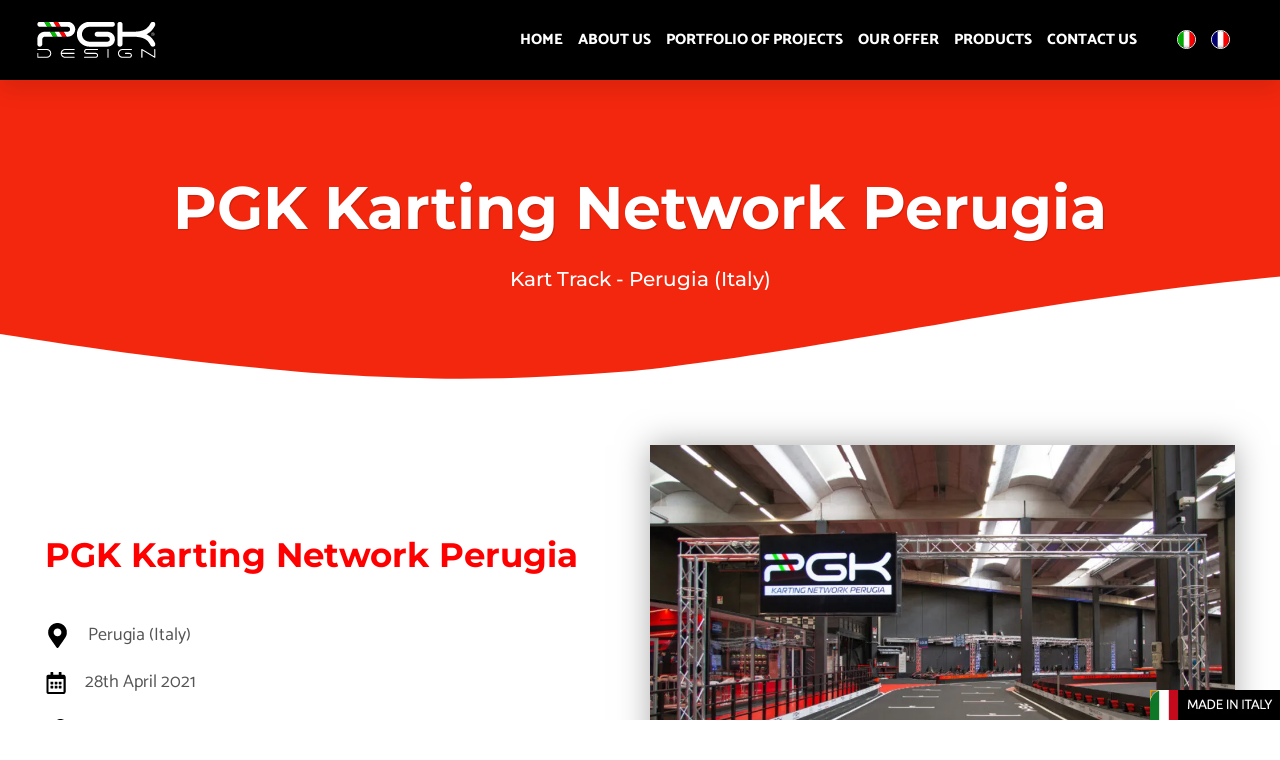

--- FILE ---
content_type: image/svg+xml
request_url: https://www.pgkart.com/wp-content/uploads/2019/12/Logo-pgk-design.svg
body_size: 4530
content:
<?xml version="1.0" encoding="UTF-8"?>
<svg width="130px" height="41px" viewBox="0 0 130 41" version="1.1" xmlns="http://www.w3.org/2000/svg" xmlns:xlink="http://www.w3.org/1999/xlink">
    <!-- Generator: Sketch 60.1 (88133) - https://sketch.com -->
    <title>02-PGK_DESIGN_white</title>
    <desc>Created with Sketch.</desc>
    <g id="Page-1" stroke="none" stroke-width="1" fill="none" fill-rule="evenodd">
        <g id="02-PGK_DESIGN_white">
            <path d="M78.3320188,39.9630986 L78.3320188,31.2015258 C78.3320188,30.8688967 78.0622535,30.6000469 77.7299296,30.6000469 C77.3979108,30.6000469 77.1287559,30.8688967 77.1287559,31.2015258 L77.1287559,39.9630986 C77.1287559,40.2957277 77.3979108,40.5645775 77.7299296,40.5645775 C78.0622535,40.5645775 78.3320188,40.2957277 78.3320188,39.9630986 Z M40.5529812,36.1833333 C40.8840845,36.1833333 41.1559859,35.9163146 41.1559859,35.5839906 C41.1559859,35.2513615 40.8865258,34.9819014 40.554507,34.9819014 L26.8999296,34.9819014 L27.1324648,34.3239671 C27.6643662,32.8149296 29.0928404,31.801784 30.6970892,31.801784 L40.554507,31.801784 C40.8865258,31.801784 41.1559859,31.5326291 41.1559859,31.2009155 C41.1559859,30.8679812 40.8840845,30.6012676 40.5523709,30.6012676 L30.6970892,30.6012676 C27.9609859,30.6012676 25.7143662,32.8457512 25.7143662,35.5821596 C25.7143662,38.3188732 27.9609859,40.5627465 30.6970892,40.5627465 L40.5523709,40.5627465 C40.8840845,40.5627465 41.1559859,40.296338 41.1559859,39.9637089 C41.1559859,39.631385 40.8871362,39.3619249 40.554507,39.3619249 L30.6970892,39.3619249 C29.0931455,39.3619249 27.6649765,38.3496948 27.13277,36.8409624 L26.8999296,36.1833333 L40.5529812,36.1833333 Z M129.035376,40.5520657 L129.049108,40.5548122 C129.067418,40.5578638 129.086338,40.5606103 129.105258,40.5624413 L129.122347,40.5633568 L129.140657,40.5642723 L129.161714,40.5642723 L129.181244,40.5633568 C129.274624,40.5593897 129.365563,40.5337559 129.448873,40.4879812 L129.467793,40.4760798 L129.48061,40.469061 L129.495258,40.4586854 C129.525164,40.4388498 129.552019,40.4162676 129.576737,40.3918545 L129.58284,40.385446 C129.587418,40.3802582 129.592606,40.3759859 129.597183,40.3707981 L129.615493,40.3500469 L129.622512,40.3421127 L129.633192,40.32777 L129.646315,40.3100704 C129.653333,40.3003052 129.660047,40.2899296 129.666455,40.279554 L129.670423,40.2734507 C129.690563,40.2401878 129.707042,40.2053991 129.720775,40.168169 L129.721995,40.164507 C129.728099,40.1471127 129.733286,40.1297183 129.737864,40.1120188 L129.740915,40.1007277 L129.744883,40.084554 L129.747019,40.0680751 C129.752817,40.0384742 129.755869,40.0094836 129.756174,39.9798826 L129.756784,39.9753052 L129.756784,31.2015258 C129.756784,30.8682864 129.487324,30.6000469 129.155305,30.6000469 C128.822981,30.6000469 128.554131,30.8682864 128.554131,31.2015258 L128.554131,38.8864789 L115.231573,30.6888498 C115.209601,30.6754225 115.187934,30.6635211 115.165657,30.6534507 C115.157113,30.6497887 115.149178,30.6464319 115.140329,30.6430751 L115.135141,30.6406338 L115.118662,30.6342254 L115.110117,30.6308685 L115.093333,30.6262911 L115.080211,30.6223239 L115.066174,30.6183568 C115.017347,30.6058451 114.969437,30.6000469 114.92,30.6000469 L114.897723,30.6000469 L114.889178,30.6006573 L114.876667,30.6012676 L114.862324,30.6024883 C114.786948,30.6085915 114.713404,30.6296479 114.646573,30.6641315 L114.644437,30.6653521 L114.635282,30.6693192 C114.63162,30.6717606 114.628873,30.6732864 114.625516,30.6751174 C114.559601,30.7111268 114.501925,30.7593427 114.453404,30.8182394 L114.451573,30.8203756 C114.445775,30.826784 114.441197,30.8328873 114.436009,30.8399061 L114.434789,30.8420423 L114.427465,30.8511972 L114.419531,30.8627934 L114.411291,30.8753052 L114.403967,30.8872066 L114.394812,30.9021596 C114.392066,30.9061268 114.390235,30.9107042 114.388099,30.9146714 L114.384437,30.9226056 L114.376502,30.9360329 L114.373451,30.9415258 C114.366432,30.9589202 114.358803,30.9753991 114.351784,30.9924883 L114.349648,30.999507 C114.345681,31.0107981 114.342324,31.021784 114.339272,31.0336854 L114.333779,31.053216 C114.322793,31.095939 114.316995,31.1398826 114.315469,31.1838263 L114.315469,39.9627934 C114.315469,40.2951174 114.584319,40.5642723 114.916033,40.5642723 C115.249272,40.5642723 115.518122,40.2951174 115.518122,39.9627934 L115.518122,32.27723 L128.837934,40.4736385 C128.898052,40.5108685 128.964883,40.537723 129.034765,40.5520657 L129.035376,40.5520657 Z M52.0228873,40.5651878 L64.071385,40.5627465 C65.61277,40.5627465 66.8630282,39.3149296 66.8630282,37.7729343 C66.8630282,36.2315493 65.61277,34.9806808 64.071385,34.9806808 L54.2133568,34.9806808 C53.3360094,34.9806808 52.6249765,34.2690376 52.6249765,33.3923005 C52.6249765,32.5173944 53.3393662,31.8023944 54.2133568,31.8023944 L66.2615493,31.8023944 C66.5941784,31.8023944 66.8630282,31.5338498 66.8630282,31.2015258 C66.8630282,30.8682864 66.5941784,30.6000469 66.2615493,30.6000469 L54.2133568,30.6000469 C52.6716667,30.6000469 51.4214085,31.8496948 51.4214085,33.3923005 C51.4214085,34.9333803 52.6716667,36.1839437 54.2133568,36.1839437 L64.071385,36.1839437 C64.9484272,36.1839437 65.6603756,36.895892 65.6603756,37.7729343 C65.6603756,38.64723 64.9450704,39.3607042 64.071385,39.3607042 L52.024108,39.3607042 C51.6920892,39.3607042 51.4214085,39.631385 51.4214085,39.9637089 C51.4214085,40.2957277 51.6905634,40.5651878 52.0228873,40.5651878 Z M103.437582,30.6000469 L93.5798592,30.6000469 C90.8281925,30.6000469 88.596831,32.8311033 88.596831,35.58277 C88.596831,38.3338263 90.8281925,40.5651878 93.5798592,40.5651878 L101.246502,40.5651878 C102.788803,40.5651878 104.039061,39.3149296 104.039061,37.7729343 C104.039061,36.2315493 102.788803,34.9806808 101.246502,34.9806808 L96.8661737,34.9806808 C96.5335446,34.9806808 96.2640845,35.2501408 96.2640845,35.58277 C96.2640845,35.9150939 96.5335446,36.1839437 96.8661737,36.1839437 L101.246502,36.1839437 C102.12446,36.1839437 102.835798,36.895892 102.835798,37.7729343 C102.835798,38.6499765 102.12446,39.3619249 101.246502,39.3619249 L93.5798592,39.3619249 C91.4925352,39.3619249 89.8000939,37.6694836 89.8000939,35.58277 C89.8000939,33.4951408 91.4925352,31.8023944 93.5798592,31.8023944 L103.437582,31.8023944 C103.769296,31.8023944 104.039061,31.5338498 104.039061,31.2015258 C104.039061,30.8682864 103.769296,30.6000469 103.437582,30.6000469 Z M126.828427,12.5126526 C125.899202,12.5126526 125.145446,13.265493 125.145446,14.1944131 C125.145446,15.1233333 125.899202,15.8764789 126.828427,15.8764789 C127.757042,15.8764789 128.510188,15.1233333 128.510188,14.1944131 C128.510188,13.265493 127.757042,12.5126526 126.828427,12.5126526 Z M126.320939,14.0598357 L127.055164,14.0598357 C127.192183,14.0598357 127.292887,14.0296244 127.356972,13.969507 C127.420751,13.9090845 127.452488,13.8138732 127.452488,13.6832629 C127.452488,13.5575352 127.41831,13.4647653 127.351479,13.4058685 C127.284953,13.347277 127.17784,13.3176761 127.032582,13.3176761 L126.320939,13.3176761 L126.320939,14.0598357 Z M126.024319,15.2634038 L126.320939,15.2634038 L126.320939,14.3161737 L127.025869,14.3161737 C127.16838,14.3161737 127.27,14.3457746 127.333169,14.4037559 C127.395423,14.4620423 127.429296,14.5596948 127.432653,14.695493 L127.439366,14.8688263 C127.443638,14.9615962 127.449742,15.0455164 127.457371,15.1218075 C127.465305,15.1968779 127.473239,15.2441784 127.481479,15.2618779 L127.846455,15.2618779 L127.846455,15.213662 C127.804038,15.193216 127.774742,15.1678873 127.760094,15.1388967 C127.745141,15.1102113 127.736901,15.0635211 127.734765,14.9976056 L127.722864,14.5975352 C127.717981,14.4156573 127.648404,14.2868779 127.515047,14.2102817 L127.465915,14.186784 C127.503146,14.1657277 127.536714,14.1416197 127.568756,14.1147653 C127.695399,14.0064319 127.758873,13.8565962 127.758873,13.6643427 C127.758873,13.4693427 127.697535,13.3210329 127.57608,13.2197183 C127.45493,13.1190141 127.277934,13.068662 127.045399,13.068662 L126.024319,13.068662 L126.024319,15.2634038 Z M93.6344836,25.3008685 L93.6344836,16.9601174 L104.755282,16.9601174 C111.196995,16.9601174 115.382324,17.8466197 118.309765,19.5039671 C121.109953,21.0889906 122.903099,23.5071127 124.553427,26.603615 C125.27331,27.9533568 126.950798,28.4638967 128.300235,27.7446244 C129.649671,27.0247418 130.160211,25.3472535 129.440329,23.9972066 C127.327981,20.0346479 124.951056,16.8920657 121.046479,14.6823709 C120.738568,14.5078169 120.423333,14.3405869 120.097723,14.1800704 C120.423333,14.0189437 120.738568,13.8520188 121.046479,13.6780751 C124.951056,11.46777 127.327981,8.32579812 129.440329,4.36232394 C130.160211,3.01258216 129.649671,1.3350939 128.300235,0.615821596 C126.950798,-0.104061033 125.27331,0.406478873 124.553427,1.75591549 C122.903099,4.852723 121.109953,7.27084507 118.309765,8.85586854 C115.382324,10.5135211 111.196995,11.3997183 104.755282,11.3997183 L93.6344836,11.3997183 L93.6344836,3.05896714 C93.6344836,1.52368545 92.3900235,0.278615023 90.8541315,0.278615023 C89.3188498,0.278615023 88.0737793,1.52368545 88.0737793,3.05896714 L88.0737793,25.3008685 C88.0737793,26.8361502 89.3188498,28.0806103 90.8541315,28.0806103 C92.3900235,28.0806103 93.6344836,26.8361502 93.6344836,25.3008685 Z M82.5139906,0.278615023 C84.0489671,0.278615023 85.2943427,1.52368545 85.2943427,3.05896714 C85.2943427,4.59455399 84.0489671,5.83931925 82.5139906,5.83931925 L57.4917371,5.83931925 C52.8865023,5.83931925 49.1512911,9.57453052 49.1512911,14.1800704 C49.1512911,18.7853052 52.8865023,22.5205164 57.4917371,22.5205164 L76.9535915,22.5205164 C78.4885681,22.5205164 79.7330282,21.275446 79.7330282,19.7404695 C79.7330282,18.2045775 78.4885681,16.9601174 76.9535915,16.9601174 L65.8324883,16.9601174 C64.2972066,16.9601174 63.0524413,15.7150469 63.0524413,14.1800704 C63.0524413,12.6441784 64.2972066,11.3997183 65.8324883,11.3997183 L76.9535915,11.3997183 C81.5597418,11.3997183 85.2943427,15.1349296 85.2943427,19.7404695 C85.2943427,24.3460094 81.5597418,28.0806103 76.9535915,28.0806103 L57.4917371,28.0806103 C49.815939,28.0806103 43.5911972,21.8561737 43.5911972,14.1800704 C43.5911972,6.5042723 49.815939,0.278615023 57.4917371,0.278615023 L82.5139906,0.278615023 Z M17.3687324,16.9601174 L8.35204225,16.9601174 C6.81706573,16.9601174 5.57199531,18.2045775 5.57199531,19.7404695 L5.57199531,25.3008685 C5.57199531,26.8361502 4.32753521,28.0806103 2.79164319,28.0806103 C1.25666667,28.0806103 0.0119014085,26.8361502 0.0119014085,25.3008685 L0.0119014085,19.7404695 C0.0119014085,15.1343192 3.74680751,11.3997183 8.35204225,11.3997183 L14.1587089,11.3997183 L17.3687324,16.9601174 Z M10.9480751,5.83931925 L2.79164319,5.83931925 C1.25666667,5.83931925 0.0119014085,4.59455399 0.0119014085,3.05896714 C0.0119014085,1.52368545 1.25666667,0.278615023 2.79164319,0.278615023 L7.73835681,0.278615023 L10.9480751,5.83931925 Z M33.3742958,11.3997183 C34.9095775,11.3997183 36.1546479,10.1546479 36.1546479,8.6193662 C36.1546479,7.08438967 34.9095775,5.83931925 33.3742958,5.83931925 L25.8364319,5.83931925 L22.6264085,0.278615023 L33.3742958,0.278615023 C37.9798357,0.278615023 41.7150469,4.01321596 41.7150469,8.6193662 C41.7150469,13.2249061 37.9798357,16.9601174 33.3742958,16.9601174 L32.256784,16.9601174 L29.0470657,11.3997183 L33.3742958,11.3997183 Z M126.828427,12.2859155 C127.881854,12.2859155 128.73662,13.1406808 128.73662,14.1944131 C128.73662,15.2481455 127.881854,16.1029108 126.828427,16.1029108 C125.77439,16.1029108 124.919624,15.2481455 124.919624,14.1944131 C124.919624,13.1406808 125.77439,12.2859155 126.828427,12.2859155 Z M0.612769953,30.6012676 C0.281056338,30.6012676 0.0119014085,30.869507 0.0119014085,31.2021362 C0.0119014085,31.5344601 0.280446009,31.8033099 0.612769953,31.8033099 L10.4680516,31.8033099 C12.5541549,31.8033099 14.2465962,33.4951408 14.2465962,35.5821596 C14.2465962,37.6688732 12.5541549,39.3607042 10.4674413,39.3607042 L1.21455399,39.3607042 L1.21455399,35.58277 C1.21455399,35.2501408 0.945399061,34.9806808 0.612769953,34.9806808 C0.281056338,34.9806808 0.0119014085,35.2501408 0.0119014085,35.58277 L0.0119014085,39.9615728 C0.0119014085,40.2938967 0.280446009,40.5627465 0.612769953,40.5627465 L10.4674413,40.5627465 C13.2178873,40.5627465 15.4489437,38.3326056 15.4489437,35.5821596 C15.4489437,32.8317136 13.2178873,30.6012676 10.4674413,30.6012676 L0.612769953,30.6012676 L0.612769953,30.6012676 Z" id="Fill-1" fill="#FFFFFF"></path>
            <polyline id="Fill-2" fill="#00BD00" points="19.1212911 11.3997183 22.3310094 16.9604225 17.3687324 16.9604225 14.1587089 11.3997183 19.1212911 11.3997183"></polyline>
            <path d="M22.6261033,0.278920188 L25.8361268,5.83931925 L20.8735446,5.83931925 L17.6638263,0.278920188 L22.6261033,0.278920188 Z M29.0464554,11.3997183 L32.2570892,16.9604225 L27.2942019,16.9604225 L24.0841784,11.3997183 L29.0464554,11.3997183 L29.0464554,11.3997183 Z" id="Fill-3" fill="#FF0000"></path>
            <path d="M12.700939,0.278920188 L17.6635211,0.278920188 L20.8735446,5.83931925 L15.9109624,5.83931925 L12.700939,0.278920188 Z M19.1215962,11.3997183 L24.0838732,11.3997183 L27.2938967,16.9604225 L22.3313146,16.9604225 L19.1215962,11.3997183 L19.1215962,11.3997183 Z" id="Fill-4" fill="#FFFFFF"></path>
            <polyline id="Fill-5" fill="#00BD00" points="12.7006338 0.278920188 15.9106573 5.83931925 10.9480751 5.83931925 7.73805164 0.278920188 12.7006338 0.278920188"></polyline>
        </g>
    </g>
</svg>